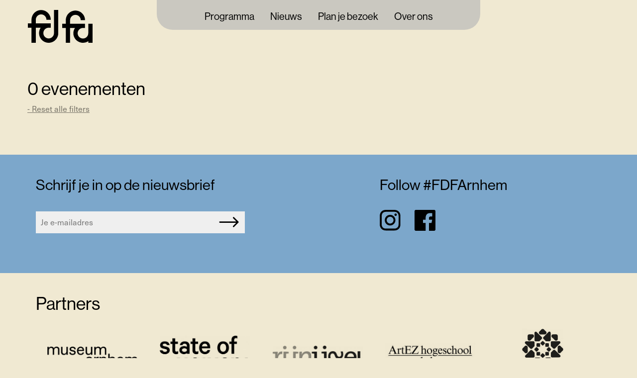

--- FILE ---
content_type: text/html; charset=UTF-8
request_url: https://fdfarnhem.nl/programma/discipline/23/dag/2021-08-20
body_size: 5099
content:
<!DOCTYPE html>
<html lang="nl" dir="ltr" prefix="og: https://ogp.me/ns#">

  <!--
                                                                     __
                                                                    |  \
    _______   _______   _______   _______   _______       _______  _| $$_
   /       \ /       \ /       \ /       \ /       \     /       \|   $$ \
  |  $$$$$$$|  $$$$$$$|  $$$$$$$|  $$$$$$$|  $$$$$$$    |  $$$$$$$ \$$$$$$
   \$$    \  \$$    \  \$$    \  \$$    \  \$$    \      \$$    \   | $$ __
   _\$$$$$$\ _\$$$$$$\ _\$$$$$$\ _\$$$$$$\ _\$$$$$$\ __  _\$$$$$$\  | $$|  \
  |       $$|       $$|       $$|       $$|       $$|  \|       $$   \$$  $$
   \$$$$$$$  \$$$$$$$  \$$$$$$$  \$$$$$$$  \$$$$$$$  \$$ \$$$$$$$     \$$$$

    Multidisciplinairy Design Studio Arnhem The Netherlands

   -->

  <head>
    <meta charset="utf-8" />
<script>var _paq = _paq || [];(function(){var u=(("https:" == document.location.protocol) ? "https://piwik.juliusvaart.com/" : "https://piwik.juliusvaart.com/");_paq.push(["setSiteId", "43"]);_paq.push(["setTrackerUrl", u+"matomo.php"]);_paq.push(["setDoNotTrack", 1]);if (!window.matomo_search_results_active) {_paq.push(["trackPageView"]);}_paq.push(["setIgnoreClasses", ["no-tracking","colorbox"]]);_paq.push(["enableLinkTracking"]);var d=document,g=d.createElement("script"),s=d.getElementsByTagName("script")[0];g.type="text/javascript";g.defer=true;g.async=true;g.src=u+"matomo.js";s.parentNode.insertBefore(g,s);})();</script>
<link rel="canonical" href="https://fdfarnhem.nl/programma/discipline/23/dag/2021-08-20" />
<link rel="image_src" href="https://fdfarnhem.nl/android-chrome-512x512.png" />
<meta name="description" content="FDFA is hét jaarlijks terugkerende stadsfestival waar mode, design, kunst en cultuur met elkaar versmelten." />
<meta name="abstract" content="FDFA is hét jaarlijks terugkerende stadsfestival waar mode, design, kunst en cultuur met elkaar versmelten." />
<meta property="og:image" content="https://fdfarnhem.nl/android-chrome-512x512.png" />
<meta name="Generator" content="Drupal 9 (https://www.drupal.org)" />
<meta name="MobileOptimized" content="width" />
<meta name="HandheldFriendly" content="true" />
<meta name="viewport" content="width=device-width, initial-scale=1.0" />

    <title>Programma | FDFA | Fashion + Design Festival Arnhem</title>
    <link rel="preconnect" href="https://fonts.googleapis.com">
    <link rel="preconnect" href="https://fonts.gstatic.com" crossorigin>
    <link href="https://fonts.googleapis.com/css2?family=Inter:wght@400;700&display=swap" rel="stylesheet">
    <link rel="stylesheet" media="all" href="/sites/default/files/css/css_yJrzf47yQN6dyXQCJMyjH37FpRJtqDt3r_Wu2Fg1_KM.css" />
<link rel="stylesheet" media="all" href="/sites/default/files/css/css_KA11f3xyjVBcIcI_gylnFkhN2CjfhJeppvd8JVocwgY.css" />

    
    <link rel="apple-touch-icon" sizes="180x180" href="/apple-touch-icon.png">
    <link rel="icon" type="image/png" sizes="32x32" href="/favicon-32x32.png">
    <link rel="icon" type="image/png" sizes="16x16" href="/favicon-16x16.png">
    <link rel="manifest" href="/site.webmanifest">
    <link rel="mask-icon" href="/safari-pinned-tab.svg" color="#333333">

    <link rel="stylesheet" href="https://use.typekit.net/vbr1nud.css">

    <meta name="apple-mobile-web-app-title" content="FDFA">
    <meta name="application-name" content="FDFA">
    <meta name="msapplication-TileColor" content="#000000">
    <meta name="theme-color" content="#000000">
  </head>
  <body class="role-anonymous path-programma">
        <a href="#main-content" class="visually-hidden focusable skip-link">
      Overslaan en naar de inhoud gaan
    </a>
    
      <div class="dialog-off-canvas-main-canvas" data-off-canvas-main-canvas>
    
  <div class="layout-container no-festival">

  <header role="banner">
          <div id="header-inner" class="">
    
        <div id="header-content">

            <div class="region region-header">
    <div id="block-fdfa-branding" class="block block-system block-system-branding-block">
  <div class="block-content-inner">
    
        
          <a href="/" title="Home" rel="home">
              <img src="/themes/fdfa/images/fdfa-logo-black.svg" alt="Home" />
          </a>
      
  </div>
</div>

  </div>


          
            <div class="region region-primary-menu">
    <nav role="navigation" aria-labelledby="block-fdfa-main-menu-menu" id="block-fdfa-main-menu" class="block block-menu navigation menu--main">
            
  <h2 class="visually-hidden" id="block-fdfa-main-menu-menu">Main navigation</h2>
  

        
              <ul class="menu">
                    <li class="menu-item">
        <a href="https://www.fdfarnhem.nl/programma">Programma</a>
              </li>
                <li class="menu-item">
        <a href="/nieuws" data-drupal-link-system-path="nieuws">Nieuws</a>
              </li>
                <li class="menu-item">
        <a href="/plan-je-bezoek" data-drupal-link-system-path="node/756">Plan je bezoek</a>
              </li>
                <li class="menu-item menu-item--expanded">
        <a href="/over-fdfa" data-drupal-link-system-path="node/20">Over ons</a>
                                <ul class="menu">
                    <li class="menu-item">
        <a href="/over-fdfa" data-drupal-link-system-path="node/20">Over FDFA</a>
              </li>
                <li class="menu-item">
        <a href="/organisatie" data-drupal-link-system-path="node/60">Organisatie</a>
              </li>
                <li class="menu-item">
        <a href="/pers" data-drupal-link-system-path="node/121">Pers</a>
              </li>
                <li class="menu-item">
        <a href="/contact" data-drupal-link-system-path="node/24">Contact</a>
              </li>
        </ul>
  
              </li>
        </ul>
  


  </nav>

  </div>


          <a id="menu-hamburger" href="#"></a>

        </div>


                                    </div>

  </header>

  

  

    <div class="region region-highlighted">
    <div data-drupal-messages-fallback class="hidden"></div>

  </div>


  

  <main role="main">
    <a id="main-content" tabindex="-1"></a>
    
    
    
    
          <div class="layout-content-top">
        <div class="dropdown-filters">
          <a href="#">Filters</a>
        </div>
          <div class="region region-content-top">
    <div class="facet-inactive hidden block-facet--dropdown block block-facets block-facet-blocklocatie" id="block-locatie">
  <div class="block-content-inner">
    
        
          <div data-drupal-facet-id="locatie" class="facet-empty facet-hidden"><div class="facets-widget-dropdown">
      
  <label id="facet_locatie_label">Facet Locatie</label></div>
</div>

      </div>
</div>
<div class="facet-inactive hidden block-facet--dropdown block block-facets block-facet-blockentreekosten" id="block-entreekosten">
  <div class="block-content-inner">
    
        
          <div data-drupal-facet-id="entreekosten" class="facet-empty facet-hidden"><div class="facets-widget-dropdown">
      
  <label id="facet_entreekosten_label">Facet Entreekosten</label></div>
</div>

      </div>
</div>
<div class="facet-inactive hidden block-facet--dropdown block block-facets block-facet-blocktoegankelijkheid" id="block-toegankelijkheid">
  <div class="block-content-inner">
    
        
          <div data-drupal-facet-id="toegankelijkheid" class="facet-empty facet-hidden"><div class="facets-widget-dropdown">
      
  <label id="facet_toegankelijkheid_label">Facet Toegankelijkheid</label></div>
</div>

      </div>
</div>
<div class="facet-inactive hidden block-facet--dropdown block block-facets block-facet-blockdatum-openingstijden" id="block-dag">
  <div class="block-content-inner">
    
        
          <div data-drupal-facet-id="datum_openingstijden" class="facet-empty facet-hidden"><div class="facets-widget-dropdown">
      
  <label id="facet_datum_openingstijden_label">Facet Dag</label></div>
</div>

      </div>
</div>

  </div>

      </div>    
    
    
          <div class="layout-content">
          <div class="region region-content">
    <div id="block-fdfa-content" class="block block-system block-system-main-block">
  <div class="block-content-inner">
    
        
          <div class="views-element-container"><div class="view view-programma view-id-programma view-display-id-page_1 js-view-dom-id-59c84752ff4a704c335fe99676f1d5b790009de6b91735df6b1f1b94ebc6f560">
  
    
      <div class="view-header">
      <h2>0 evenementen</h2><a href="https://fdfarnhem.nl/programma">- Reset alle filters</a>
    </div>
      
  
          </div>
</div>

      </div>
</div>

  </div>

      </div>    
    
          <div class="layout-content-bottom">
          <div class="region region-content-bottom">
    <div id="block-socialblock" class="block block-block-content block-block-contentb3e3d5c1-c076-4fbd-85a7-e48e62cf3fa5">
  <div class="block-content-inner">
    <div class="column column-1">
      <h3>Schrijf je in op de nieuwsbrief</h3>

      <div class="mailchimp">
        <div id="mc_embed_shell">
          <div id="mc_embed_signup">
            <form action="https://fdfarnhem.us9.list-manage.com/subscribe/post?u=08d446f5d69c5ef4d11d9b099&amp;id=e59842ac15&amp;f_id=007fd3e3f0" method="post" id="mc-embedded-subscribe-form" name="mc-embedded-subscribe-form" class="validate" target="_blank">
              <div class="mc-field-group">
                <input type="email" name="EMAIL" class="required email" id="mce-EMAIL" required="" value="" placeholder="Je e-mailadres"></div>
                <div id="mergeRow-gdpr" class="mergeRow gdpr-mergeRow content__gdprBlock mc-field-group">
                  <div class="content__gdpr">
                    <fieldset style="position: absolute; left: -5000px;" class="mc_fieldset gdprRequired mc-field-group" name="interestgroup_field">
                      <label class="checkbox subfield" for="gdpr2925">
                        <input type="checkbox" id="gdpr_2925" name="gdpr[2925]" class="gdpr" value="Y" checked>
                       <span>E-mail</span>
                      </label>
                    </fieldset>
                   <div id="mce-responses" class="clear foot">
                     <div class="response" id="mce-error-response" style="display: none;"></div>
                     <div class="response" id="mce-success-response" style="display: none;"></div>
                   </div>
                   <div aria-hidden="true" style="position: absolute; left: -5000px;">
                     <input type="text" name="b_08d446f5d69c5ef4d11d9b099_e59842ac15" tabindex="-1" value="">
                   </div>
                   <div class="optionalParent">
                    <div class="clear foot">
                       <input type="submit" name="subscribe" id="mc-embedded-subscribe" class="button" value="Subscribe">
                    </div>
                  </div>
                </div>
              </div>
            </form>
          </div>
          <script type="text/javascript" src="//s3.amazonaws.com/downloads.mailchimp.com/js/mc-validate.js"></script>
          <script type="text/javascript">
            (function ($) {
              window.fnames = new Array();
              window.ftypes = new Array();
              fnames[0] = 'EMAIL';
              ftypes[0] = 'email';
              fnames[1] = 'FNAME';
              ftypes[1] = 'text';
              fnames[2] = 'LNAME';
              ftypes[2] = 'text';
            }(jQuery));
            var $mcj = jQuery.noConflict(true);
          </script>
        </div>
      </div>
      </div>

      <div class="column column-2">
        <h3>Follow #FDFArnhem</h3>
        <div class="social-links">
          <a href="https://www.instagram.com/fdfarnhem/" target="_blank" title="Instagram" class="social-link sm-instagram">
            <img src="https://fdfarnhem.nl/themes/fdfa/images/icons/instagram-white.svg">
          </a>
          <a href="https://www.facebook.com/fdfarnhem/" target="_blank" title="Facebook" class="social-link sm-facebook">
            <img src="https://fdfarnhem.nl/themes/fdfa/images/icons/facebook-white.svg">
          </a>
        </div>
      </div>
    </div>
  </div>
</div>

  </div>

      </div>    
          <div class="layout-sponsors">
          <div class="region region-sponsors">
    <div class="views-element-container block block-views block-views-blocksponsoren-block-1" id="block-views-block-sponsoren-block-1">
  <div class="block-content-inner">
    
        
          <div><div class="view view-sponsoren view-id-sponsoren view-display-id-block_1 js-view-dom-id-ac30da18d205a469760b7f4ac23267eecf2c91d3e03710f62d1a605d81bc2647">
  
    
      
      <div class="view-content">
      <div class="group-wrapper">
      <h3>Partners</h3>
            <div class="views-row">
      <div class="views-field views-field-field-logo"><div class="field-content"><a href="http://www.museumarnhem.nl/" title="Museum Arnhem " target="_blank">  <figure>
  <img src="/sites/default/files/styles/sponsor/public/2020-11/MA_Logo_P0_Black.png?itok=gvuXH93n" width="400" height="82" alt="" loading="lazy" class="image-style-sponsor" />
  </figure>


</a></div></div>
    </div>
          <div class="views-row">
      <div class="views-field views-field-field-logo"><div class="field-content"><a href="https://stateoffashion.org" title="State of Fashion" target="_blank">  <figure>
  <img src="/sites/default/files/styles/sponsor/public/2018-04/MP_State_of_Fashion_FDFA.jpg?itok=5To_NHV1" width="400" height="179" alt="" loading="lazy" class="image-style-sponsor" />
  </figure>


</a></div></div>
    </div>
          <div class="views-row">
      <div class="views-field views-field-field-logo"><div class="field-content"><a href="https://www.rijnijssel.nl/mbo-opleidingen/media-mode-design/?category=1570&amp;niveau&amp;locatie&amp;leerweg" title="Rijn IJssel" target="_blank">  <figure>
  <img src="/sites/default/files/styles/sponsor/public/2018-04/MP_Rijn%20IJssel_FDFA.jpg?itok=noRG-YdI" width="400" height="92" alt="" loading="lazy" class="image-style-sponsor" />
  </figure>


</a></div></div>
    </div>
          <div class="views-row">
      <div class="views-field views-field-field-logo"><div class="field-content"><a href="https://www.artez.nl/" title="ArtEZ hogeschool voor de kunsten" target="_blank">  <figure>
  <img src="/sites/default/files/styles/sponsor/public/2018-04/MP_ArtEZ_FDFA_0.jpg?itok=SNjTpXzt" width="400" height="119" alt="" loading="lazy" class="image-style-sponsor" />
  </figure>


</a></div></div>
    </div>
          <div class="views-row">
      <div class="views-field views-field-field-logo"><div class="field-content"><a href="http://www.rozet.nl/" title="Rozet" target="_blank">  <figure>
  <img src="/sites/default/files/styles/sponsor/public/2019-04/Rozet.jpg?itok=b_6Rm9oq" width="151" height="200" alt="" loading="lazy" class="image-style-sponsor" />
  </figure>


</a></div></div>
    </div>
          <div class="views-row">
      <div class="views-field views-field-field-logo"><div class="field-content"><a href="https://www.ditisarnhem.nl/" title="Made in Arnhem" target="_blank">  <figure>
  <img src="/sites/default/files/styles/sponsor/public/2021-03/Logo_Arnhem_FC.png?itok=Fh-rqu-3" width="156" height="200" alt="" loading="lazy" class="image-style-sponsor" />
  </figure>


</a></div></div>
    </div>
          <div class="views-row">
      <div class="views-field views-field-field-logo"><div class="field-content"><a href="http://www.harten-aas.nl/" title="Harten AA&#039;s" target="_blank">  <figure>
  <img src="/sites/default/files/styles/sponsor/public/2019-04/logo_harten_aas_rgb.png?itok=bPfVEpnH" width="334" height="200" alt="" loading="lazy" class="image-style-sponsor" />
  </figure>


</a></div></div>
    </div>
          <div class="views-row">
      <div class="views-field views-field-field-logo"><div class="field-content"><a href="https://www.linkedin.com/company/mode-partners-025/" title="Mode Partners 025" target="_blank">  <figure>
  <img src="/sites/default/files/styles/sponsor/public/2025-04/Logo_MP025.png?itok=HIU1sxtx" width="210" height="172" alt="" loading="lazy" class="image-style-sponsor" />
  </figure>


</a></div></div>
    </div>
          <div class="views-row">
      <div class="views-field views-field-field-logo"><div class="field-content"><a href="https://o-p-a.nl/nl" title="Ontwerp Platform Arnhem" target="_blank">  <figure>
  <img src="/sites/default/files/styles/sponsor/public/2021-05/logo%20OPA.png?itok=2yJRQ9TV" width="400" height="144" alt="" loading="lazy" class="image-style-sponsor" />
  </figure>


</a></div></div>
    </div>
          <div class="views-row">
      <div class="views-field views-field-field-logo"><div class="field-content"><a href="https://www.modekwartier.nl/" title="Modekwartier Arnhem" target="_blank">  <figure>
  <img src="/sites/default/files/styles/sponsor/public/2021-05/LOGO%20MODEKWARTIER.png?itok=S1zZPg3j" width="400" height="64" alt="" loading="lazy" class="image-style-sponsor" />
  </figure>


</a></div></div>
    </div>
  </div>
<div class="group-wrapper">
      <h3>Subsidiegevers</h3>
            <div class="views-row">
      <div class="views-field views-field-field-logo"><div class="field-content"><a href="https://www.arnhem.nl/" title="Gemeente Arnhem" target="_blank">  <figure>
  <img src="/sites/default/files/styles/sponsor/public/2018-05/S_Gemeente_Arnhem.jpg?itok=HOvCnCzp" width="300" height="200" alt="" loading="lazy" class="image-style-sponsor" />
  </figure>


</a></div></div>
    </div>
          <div class="views-row">
      <div class="views-field views-field-field-logo"><div class="field-content"><a href="https://www.ondernemersfondsarnhem.nl" title="Stichting Ondernemersfonds Arnhem" target="_blank">  <figure>
  <img src="/sites/default/files/styles/sponsor/public/2025-04/OA_Logo_Main_Yellow_CMYK.png?itok=l2fu2FMm" width="400" height="61" alt="" loading="lazy" class="image-style-sponsor" />
  </figure>


</a></div></div>
    </div>
  </div>
<div class="group-wrapper">
      <h3>Media partners</h3>
            <div class="views-row">
      <div class="views-field views-field-field-logo"><div class="field-content"><a href="https://www.harpersbazaar.com/nl/" title="Harper&#039;s Bazaar" target="_blank">  <figure>
  <img src="/sites/default/files/styles/sponsor/public/2025-05/pngwing.com_.png?itok=jonFT1oh" width="400" height="138" alt="" loading="lazy" class="image-style-sponsor" />
  </figure>


</a></div></div>
    </div>
  </div>

    </div>
  
          </div>
</div>

      </div>
</div>

  </div>

      </div>    
  </main>

  
  
</div>

  </div>

    
    <script type="application/json" data-drupal-selector="drupal-settings-json">{"path":{"baseUrl":"\/","scriptPath":null,"pathPrefix":"","currentPath":"programma\/discipline\/23\/dag\/2021-08-20","currentPathIsAdmin":false,"isFront":false,"currentLanguage":"nl"},"pluralDelimiter":"\u0003","suppressDeprecationErrors":true,"matomo":{"disableCookies":false,"trackMailto":true},"data":{"extlink":{"extTarget":true,"extTargetNoOverride":false,"extNofollow":false,"extNoreferrer":false,"extFollowNoOverride":false,"extClass":"0","extLabel":"(link is external)","extImgClass":false,"extSubdomains":true,"extExclude":"","extInclude":"","extCssExclude":"","extCssExplicit":"","extAlert":false,"extAlertText":"This link will take you to an external web site. We are not responsible for their content.","mailtoClass":"0","mailtoLabel":"(link sends email)","extUseFontAwesome":false,"extIconPlacement":"append","extFaLinkClasses":"fa fa-external-link","extFaMailtoClasses":"fa fa-envelope-o","whitelistedDomains":null}},"facets":{"dropdown_widget":{"datum_openingstijden":{"facet-default-option-label":"Datum"},"toegankelijkheid":{"facet-default-option-label":"Toegankelijkheid"},"entreekosten":{"facet-default-option-label":"Entreekosten"},"locatie":{"facet-default-option-label":"Locatie"}}},"user":{"uid":0,"permissionsHash":"0f30cf68055a6f69c36a269fb8628683cf2401fe3a7cf1e50a463c1edabccd5d"}}</script>
<script src="/sites/default/files/js/js_AU36awM9qx5zml5JOUYUtNeDSIqmtJ8zPs3gzCXqSq0.js"></script>

  </body>
</html>


--- FILE ---
content_type: text/css
request_url: https://fdfarnhem.nl/sites/default/files/css/css_KA11f3xyjVBcIcI_gylnFkhN2CjfhJeppvd8JVocwgY.css
body_size: 10106
content:
html{font-family:sans-serif;-ms-text-size-adjust:100%;-webkit-text-size-adjust:100%;}body{margin:0;}article,aside,details,figcaption,figure,footer,header,hgroup,main,menu,nav,section,summary{display:block;}audio,canvas,progress,video{display:inline-block;vertical-align:baseline;}audio:not([controls]){display:none;height:0;}[hidden],template{display:none;}a{background-color:transparent;}a:active,a:hover{outline:0;}abbr[title]{border-bottom:1px dotted;}b,strong{font-weight:bold;}dfn{font-style:italic;}h1{font-size:2em;margin:0.67em 0;}mark{background:#ff0;color:#000;}small{font-size:80%;}sub,sup{font-size:75%;line-height:0;position:relative;vertical-align:baseline;}sup{top:-0.5em;}sub{bottom:-0.25em;}img{border:0;}svg:not(:root){overflow:hidden;}figure{margin:1em 40px;}hr{box-sizing:content-box;height:0;}pre{overflow:auto;}code,kbd,pre,samp{font-family:monospace,monospace;font-size:1em;}button,input,optgroup,select,textarea{color:inherit;font:inherit;margin:0;}button{overflow:visible;}button,select{text-transform:none;}button,html input[type="button"],input[type="reset"],input[type="submit"]{-webkit-appearance:button;cursor:pointer;}button[disabled],html input[disabled]{cursor:default;}button::-moz-focus-inner,input::-moz-focus-inner{border:0;padding:0;}input{line-height:normal;}input[type="checkbox"],input[type="radio"]{box-sizing:border-box;padding:0;}input[type="number"]::-webkit-inner-spin-button,input[type="number"]::-webkit-outer-spin-button{height:auto;}input[type="search"]{-webkit-appearance:textfield;box-sizing:content-box;}input[type="search"]::-webkit-search-cancel-button,input[type="search"]::-webkit-search-decoration{-webkit-appearance:none;}fieldset{border:1px solid #c0c0c0;margin:0 2px;padding:0.35em 0.625em 0.75em;}legend{border:0;padding:0;}textarea{overflow:auto;}optgroup{font-weight:bold;}table{border-collapse:collapse;border-spacing:0;}td,th{padding:0;}
@media (min--moz-device-pixel-ratio:0){summary{display:list-item;}}
.action-links{margin:1em 0;padding:0;list-style:none;}[dir="rtl"] .action-links{margin-right:0;}.action-links li{display:inline-block;margin:0 0.3em;}.action-links li:first-child{margin-left:0;}[dir="rtl"] .action-links li:first-child{margin-right:0;margin-left:0.3em;}.button-action{display:inline-block;padding:0.2em 0.5em 0.3em;text-decoration:none;line-height:160%;}.button-action:before{margin-left:-0.1em;padding-right:0.2em;content:"+";font-weight:900;}[dir="rtl"] .button-action:before{margin-right:-0.1em;margin-left:0;padding-right:0;padding-left:0.2em;}
.breadcrumb{padding-bottom:0.5em;}.breadcrumb ol{margin:0;padding:0;}[dir="rtl"] .breadcrumb ol{margin-right:0;}.breadcrumb li{display:inline;margin:0;padding:0;list-style-type:none;}.breadcrumb li:before{content:" \BB ";}.breadcrumb li:first-child:before{content:none;}
.button,.image-button{margin-right:1em;margin-left:1em;}.button:first-child,.image-button:first-child{margin-right:0;margin-left:0;}
.collapse-processed > summary{padding-right:0.5em;padding-left:0.5em;}.collapse-processed > summary:before{float:left;width:1em;height:1em;content:"";background:url(/core/misc/menu-expanded.png) 0 100% no-repeat;}[dir="rtl"] .collapse-processed > summary:before{float:right;background-position:100% 100%;}.collapse-processed:not([open]) > summary:before{-ms-transform:rotate(-90deg);-webkit-transform:rotate(-90deg);transform:rotate(-90deg);background-position:25% 35%;}[dir="rtl"] .collapse-processed:not([open]) > summary:before{-ms-transform:rotate(90deg);-webkit-transform:rotate(90deg);transform:rotate(90deg);background-position:75% 35%;}
.container-inline label:after,.container-inline .label:after{content:":";}.form-type-radios .container-inline label:after,.form-type-checkboxes .container-inline label:after{content:"";}.form-type-radios .container-inline .form-type-radio,.form-type-checkboxes .container-inline .form-type-checkbox{margin:0 1em;}.container-inline .form-actions,.container-inline.form-actions{margin-top:0;margin-bottom:0;}
details{margin-top:1em;margin-bottom:1em;border:1px solid #ccc;}details > .details-wrapper{padding:0.5em 1.5em;}summary{padding:0.2em 0.5em;cursor:pointer;}
.exposed-filters .filters{float:left;margin-right:1em;}[dir="rtl"] .exposed-filters .filters{float:right;margin-right:0;margin-left:1em;}.exposed-filters .form-item{margin:0 0 0.1em 0;padding:0;}.exposed-filters .form-item label{float:left;width:10em;font-weight:normal;}[dir="rtl"] .exposed-filters .form-item label{float:right;}.exposed-filters .form-select{width:14em;}.exposed-filters .current-filters{margin-bottom:1em;}.exposed-filters .current-filters .placeholder{font-weight:bold;font-style:normal;}.exposed-filters .additional-filters{float:left;margin-right:1em;}[dir="rtl"] .exposed-filters .additional-filters{float:right;margin-right:0;margin-left:1em;}
.field__label{font-weight:bold;}.field--label-inline .field__label,.field--label-inline .field__items{float:left;}.field--label-inline .field__label,.field--label-inline > .field__item,.field--label-inline .field__items{padding-right:0.5em;}[dir="rtl"] .field--label-inline .field__label,[dir="rtl"] .field--label-inline .field__items{padding-right:0;padding-left:0.5em;}.field--label-inline .field__label::after{content:":";}
form .field-multiple-table{margin:0;}form .field-multiple-table .field-multiple-drag{width:30px;padding-right:0;}[dir="rtl"] form .field-multiple-table .field-multiple-drag{padding-left:0;}form .field-multiple-table .field-multiple-drag .tabledrag-handle{padding-right:0.5em;}[dir="rtl"] form .field-multiple-table .field-multiple-drag .tabledrag-handle{padding-right:0;padding-left:0.5em;}form .field-add-more-submit{margin:0.5em 0 0;}.form-item,.form-actions{margin-top:1em;margin-bottom:1em;}tr.odd .form-item,tr.even .form-item{margin-top:0;margin-bottom:0;}.form-composite > .fieldset-wrapper > .description,.form-item .description{font-size:0.85em;}label.option{display:inline;font-weight:normal;}.form-composite > legend,.label{display:inline;margin:0;padding:0;font-size:inherit;font-weight:bold;}.form-checkboxes .form-item,.form-radios .form-item{margin-top:0.4em;margin-bottom:0.4em;}.form-type-radio .description,.form-type-checkbox .description{margin-left:2.4em;}[dir="rtl"] .form-type-radio .description,[dir="rtl"] .form-type-checkbox .description{margin-right:2.4em;margin-left:0;}.marker{color:#e00;}.form-required:after{display:inline-block;width:6px;height:6px;margin:0 0.3em;content:"";vertical-align:super;background-image:url(/core/misc/icons/ee0000/required.svg);background-repeat:no-repeat;background-size:6px 6px;}abbr.tabledrag-changed,abbr.ajax-changed{border-bottom:none;}.form-item input.error,.form-item textarea.error,.form-item select.error{border:2px solid red;}.form-item--error-message:before{display:inline-block;width:14px;height:14px;content:"";vertical-align:sub;background:url(/core/misc/icons/e32700/error.svg) no-repeat;background-size:contain;}
.icon-help{padding:1px 0 1px 20px;background:url(/core/misc/help.png) 0 50% no-repeat;}[dir="rtl"] .icon-help{padding:1px 20px 1px 0;background-position:100% 50%;}.feed-icon{display:block;overflow:hidden;width:16px;height:16px;text-indent:-9999px;background:url(/core/misc/feed.svg) no-repeat;}
.form--inline .form-item{float:left;margin-right:0.5em;}[dir="rtl"] .form--inline .form-item{float:right;margin-right:0;margin-left:0.5em;}[dir="rtl"] .views-filterable-options-controls .form-item{margin-right:2%;}.form--inline .form-item-separator{margin-top:2.3em;margin-right:1em;margin-left:0.5em;}[dir="rtl"] .form--inline .form-item-separator{margin-right:0.5em;margin-left:1em;}.form--inline .form-actions{clear:left;}[dir="rtl"] .form--inline .form-actions{clear:right;}
.item-list .title{font-weight:bold;}.item-list ul{margin:0 0 0.75em 0;padding:0;}.item-list li{margin:0 0 0.25em 1.5em;padding:0;}[dir="rtl"] .item-list li{margin:0 1.5em 0.25em 0;}.item-list--comma-list{display:inline;}.item-list--comma-list .item-list__comma-list,.item-list__comma-list li,[dir="rtl"] .item-list--comma-list .item-list__comma-list,[dir="rtl"] .item-list__comma-list li{margin:0;}
button.link{margin:0;padding:0;cursor:pointer;border:0;background:transparent;font-size:1em;}label button.link{font-weight:bold;}
ul.inline,ul.links.inline{display:inline;padding-left:0;}[dir="rtl"] ul.inline,[dir="rtl"] ul.links.inline{padding-right:0;padding-left:15px;}ul.inline li{display:inline;padding:0 0.5em;list-style-type:none;}ul.links a.is-active{color:#000;}
ul.menu{margin-left:1em;padding:0;list-style:none outside;text-align:left;}[dir="rtl"] ul.menu{margin-right:1em;margin-left:0;text-align:right;}.menu-item--expanded{list-style-type:circle;list-style-image:url(/core/misc/menu-expanded.png);}.menu-item--collapsed{list-style-type:disc;list-style-image:url(/core/misc/menu-collapsed.png);}[dir="rtl"] .menu-item--collapsed{list-style-image:url(/core/misc/menu-collapsed-rtl.png);}.menu-item{margin:0;padding-top:0.2em;}ul.menu a.is-active{color:#000;}
.more-link{display:block;text-align:right;}[dir="rtl"] .more-link{text-align:left;}
.pager__items{clear:both;text-align:center;}.pager__item{display:inline;padding:0.5em;}.pager__item.is-active{font-weight:bold;}
tr.drag{background-color:#fffff0;}tr.drag-previous{background-color:#ffd;}body div.tabledrag-changed-warning{margin-bottom:0.5em;}
tr.selected td{background:#ffc;}td.checkbox,th.checkbox{text-align:center;}[dir="rtl"] td.checkbox,[dir="rtl"] th.checkbox{text-align:center;}
th.is-active img{display:inline;}td.is-active{background-color:#ddd;}
div.tabs{margin:1em 0;}ul.tabs{margin:0 0 0.5em;padding:0;list-style:none;}.tabs > li{display:inline-block;margin-right:0.3em;}[dir="rtl"] .tabs > li{margin-right:0;margin-left:0.3em;}.tabs a{display:block;padding:0.2em 1em;text-decoration:none;}.tabs a.is-active{background-color:#eee;}.tabs a:focus,.tabs a:hover{background-color:#f5f5f5;}
.form-textarea-wrapper textarea{display:block;box-sizing:border-box;width:100%;margin:0;}
.ui-dialog--narrow{max-width:500px;}@media screen and (max-width:600px){.ui-dialog--narrow{min-width:95%;max-width:95%;}}
.messages{padding:15px 20px 15px 35px;word-wrap:break-word;border:1px solid;border-width:1px 1px 1px 0;border-radius:2px;background:no-repeat 10px 17px;overflow-wrap:break-word;}[dir="rtl"] .messages{padding-right:35px;padding-left:20px;text-align:right;border-width:1px 0 1px 1px;background-position:right 10px top 17px;}.messages + .messages{margin-top:1.538em;}.messages__list{margin:0;padding:0;list-style:none;}.messages__item + .messages__item{margin-top:0.769em;}.messages--status{color:#325e1c;border-color:#c9e1bd #c9e1bd #c9e1bd transparent;background-color:#f3faef;background-image:url(/core/misc/icons/73b355/check.svg);box-shadow:-8px 0 0 #77b259;}[dir="rtl"] .messages--status{margin-left:0;border-color:#c9e1bd transparent #c9e1bd #c9e1bd;box-shadow:8px 0 0 #77b259;}.messages--warning{color:#734c00;border-color:#f4daa6 #f4daa6 #f4daa6 transparent;background-color:#fdf8ed;background-image:url(/core/misc/icons/e29700/warning.svg);box-shadow:-8px 0 0 #e09600;}[dir="rtl"] .messages--warning{border-color:#f4daa6 transparent #f4daa6 #f4daa6;box-shadow:8px 0 0 #e09600;}.messages--error{color:#a51b00;border-color:#f9c9bf #f9c9bf #f9c9bf transparent;background-color:#fcf4f2;background-image:url(/core/misc/icons/e32700/error.svg);box-shadow:-8px 0 0 #e62600;}[dir="rtl"] .messages--error{border-color:#f9c9bf transparent #f9c9bf #f9c9bf;box-shadow:8px 0 0 #e62600;}.messages--error p.error{color:#a51b00;}
@font-face{font-family:'NeueHaasDisplay';src:url(/themes/fdfa/fonts/NeueHaasGrotDisp-55Roman.woff) format("woff");font-weight:bold}.tk-neue-haas-unica{font-family:"neue-haas-unica",sans-serif}.tk-courier-new{font-family:"courier-new",sans-serif}html{font-size:16px;line-height:1.5;font-family:"neue-haas-unica",sans-serif}.field--name-field-datum,.daterange{font-family:"courier-new",sans-serif}h1,h2,h3,h4,h5,h6,.field--name-field-quote,.menu a,.home-button a{font-family:"NeueHaasDisplay",sans-serif}a{color:#000}#block-views-block-sponsoren-block-1 .group-wrapper:after,.region-content-bottom .block .block-content-inner:after,#block-ontdekfdfabuttons:after,.entree-button-wrapper a:after,#sidebar .rolstoeltoegankelijk:after,article:after,.home-buttons .home-button .home-button-inner a:after,.region-content-filters .block-views:after,.region-content-filters:after,#block-views-block-programmafilters-themas-block-1:after,.view-fdfavorites .view-content:after,.view-programma .view-content:after,.view-nieuws .view-content:after,.path-hotspots .region-content-top:after,.path-fdfavourites .region-content-top:after,.path-programma .region-content-top:after{content:"";display:table;clear:both}html{box-sizing:border-box}*,*:before,*:after{box-sizing:inherit}body{background-color:#F0E9D2}.region-content-filters,#block-views-block-sponsoren-block-1 .block-content-inner,.region-content-bottom .block-content-inner,.meta-info,.header-info-wrapper,.region-title,.region-content-top,.region-header,.region-subheader,.region-search,.region-content,.region-footer,.header-info,.meta-info-wrapper{max-width:1200px;margin:0 auto}.path-kaart .region-content{max-width:100%;padding:0}.region-content-filters,#block-search-block,.meta-info-wrapper,.meta-info{padding:0}@media (min-width:768px){.region-content-filters,#block-search-block,.meta-info-wrapper,.meta-info{padding:0 1rem}}.home-buttons-wrapper{background-color:#7ca7cb}#block-views-block-sponsoren-block-1 .block-content-inner,.view-zoekpagina,.page-node-type-page article,.page-node-type-nieuws article,.no-festival-content,.no-festival-title{padding:0 2rem}.page-node-type-nieuws .header-info,.page-node-type-page .header-info{margin-left:0}.region-header,.region-title,.header-info-wrapper{padding:0 1rem}.region-content{margin-bottom:1.5rem}@media (min-width:768px) and (max-width:1079px){.region-content{margin-bottom:2rem}}@media (min-width:1080px){.region-content{margin-bottom:5rem}}.path-hotspots .region-content,.path-fdfavourites .region-content,.path-programma .region-content{padding:0}.meta-info{padding-right:0px}@media (min-width:768px){.region-content,.region-search{padding:0 1rem}.meta-info{padding-right:1rem}}img{width:100%;height:auto}.block-menu .menu li{display:inline}.block-menu .menu a{text-decoration:none}.messages{min-height:4rem;max-height:20rem;overflow-y:auto;color:white;border:0;box-shadow:none;padding:1rem 0.5rem 1rem 4rem;background-size:2rem 2rem;background-position:1rem center;border-radius:0;position:relative}.messages .close-message{width:2rem;height:2rem;position:absolute;top:1rem;right:1rem;cursor:pointer;background-image:url(/themes/fdfa/images/close-message-icon.svg);background-size:2rem 2rem;background-position:center center;background-repeat:no-repeat}@media (max-width:767px){.messages{background-size:1.5rem 1.5rem;padding-left:3rem}.messages:after{top:0.5rem;right:0.5rem}}.form-item .messages{font-size:0.9rem}.messages a{color:white;text-decoration:underline}.messages ul{margin:0.5rem 0 0}.messages+.messages{margin-top:0;border-top:1px solid white}.messages--error{background-color:#d72c2c;background-image:url(/themes/fdfa/images/error-icon.svg)}.messages--status{background-color:#00df73;background-image:url(/themes/fdfa/images/status-icon.svg)}.messages--warning{background-color:#f1a622;background-image:url(/themes/fdfa/images/warning-icon.svg)}body.overlay-open{overflow:hidden}body.overlay-open .layout-container{filter:blur(6px);transform:scale(1.05);transition:all 0.2s}body.overlay-open #overlay{display:block}#overlay{display:none;position:fixed;z-index:1000;top:0;right:0;bottom:0;left:0;background:rgba(0,0,0,0.5);overflow-x:hidden;overflow-y:auto}#modemaand-wrapper{margin:5vw;display:flex;padding-bottom:5rem;position:relative}@media (max-width:767px){#modemaand-wrapper{display:block}}#modemaand-wrapper .left,#modemaand-wrapper .right{width:50%;padding:5vw 10vw 9rem 5vw;position:relative}@media (max-width:767px){#modemaand-wrapper .left,#modemaand-wrapper .right{width:100%;padding-bottom:7rem}}#modemaand-wrapper .button-wrapper{position:absolute;bottom:0;left:0;right:0;padding:3rem 5vw}@media (max-width:767px){#modemaand-wrapper .button-wrapper{padding:1.5rem 5vw}}#modemaand-wrapper .close-button{position:absolute;top:-1.5rem;right:-1.5rem;width:3rem;height:auto;cursor:pointer;transition:transform 0.1s}@media (max-width:767px){#modemaand-wrapper .close-button{width:2rem;top:-1rem;right:-1rem}}#modemaand-wrapper .close-button:hover{transform:scale(1.05)}#modemaand-wrapper .title{display:flex;min-height:10vw}#modemaand-wrapper .title h1{width:30%;margin:0}#modemaand-wrapper .title h2{width:70%;margin:0;text-align:right}#modemaand-wrapper .text{width:80%;padding-bottom:5rem}@media (max-width:767px){#modemaand-wrapper .text{padding-bottom:0;width:100%}}#modemaand-wrapper .overlay-button{display:inline-block;padding:1rem 2rem;line-height:1;border-radius:1.5rem;text-decoration:none;cursor:pointer;transition:transform 0.1s}@media (max-width:767px){#modemaand-wrapper .overlay-button{padding:0.75rem 1.5rem;border-radius:1.5rem}}#modemaand-wrapper .overlay-button:hover{transform:scale(1.1)}#modemaand-wrapper .noshow{position:absolute;right:0;bottom:0;padding:0.75rem;line-height:1;color:#999;font-size:0.8rem;cursor:pointer;display:inline-block}#modemaand-wrapper .noshow:hover{color:#232323}.modemaand{background-color:#CFEDF8;color:#2C3D69}.modemaand .button-wrapper{background-color:#2C3D69}.modemaand .overlay-button{background-color:#CFEDF8;color:#2C3D69}.fdfa{background-color:#232323;color:#D9D9D9}@media (max-width:767px){.fdfa{padding-bottom:8rem !important}}.fdfa .button-wrapper{background-color:#D9D9D9}@media (max-width:767px){.fdfa .button-wrapper{padding-bottom:2.5rem !important}}.fdfa .overlay-button{background-color:#232323;color:#D9D9D9}.sssssst{text-align:center;opacity:0.25}.sssssst a{text-decoration:none}.path-kaart header{pointer-events:none}.path-kaart header a{pointer-events:auto}header[role="banner"]{position:relative;z-index:100}@media (max-width:767px){header[role="banner"]{z-index:999}}#header-inner{position:relative;background-position:center;background-size:cover;padding-bottom:1.25rem;background-color:#D9E9F6}#header-inner.lightblue{background-color:#D9E9F6 !important}#header-inner.red{background-color:#B66065 !important;color:white !important}#header-inner.grey{background-color:#F6F5EE !important}#header-inner.darkblue{background-color:#7DA8CB !important;color:white !important}@media (max-width:767px){#header-inner{padding-bottom:0}}.path-kaart #header-inner,.path-programma #header-inner,.path-nieuws #header-inner{background:none !important}@media (max-width:767px){.path-frontpage #header-inner{background:none !important}}#header-inner #header-content{position:relative;z-index:2}#header-inner h2{margin:0}a#menu-hamburger{position:absolute;display:block;z-index:1000;top:1.25rem;right:1.25rem;cursor:pointer;background-image:url(/themes/fdfa/images/icons/hamburger-white.svg);background-repeat:no-repeat;background-position:center center;background-size:contain;width:3rem;height:3rem;display:block;transition:none}@media (min-width:768px){a#menu-hamburger{display:none}}a#menu-hamburger.open{background-image:url(/themes/fdfa/images/icons/close-white.svg);position:fixed;background-size:contain}#block-fdfa-main-menu{display:block;position:fixed;z-index:100;top:0;left:0;width:100%;height:100vh;padding:0;background:rgba(125,168,203,0.5);backdrop-filter:blur(25px);transition:all 0.2s ease-in-out}@media (max-width:767px){#block-fdfa-main-menu{transform:translateX(100%)}}@media (min-width:768px) and (max-width:1079px){#block-fdfa-main-menu{min-width:560px}}@media (min-width:1080px){#block-fdfa-main-menu{min-width:650px}}@media (min-width:768px){#block-fdfa-main-menu{display:block;position:absolute;top:0;background:#cac8c0;height:auto;backdrop-filter:none;width:auto;padding:0.5rem 0;border-radius:0 0 2rem 2rem;transform:translateX(-50%);left:50%}}#block-fdfa-main-menu.open{transform:translateX(0%)}@media (min-width:768px){#block-fdfa-main-menu>ul.menu{display:flex;justify-content:center}}#block-fdfa-main-menu ul{text-align:left;padding:4rem 0 0;margin:0;width:100%}@media (min-width:768px){#block-fdfa-main-menu ul{text-align:center;padding:0}}#block-fdfa-main-menu ul li{display:block;margin:0;padding:0;margin:0 2rem}@media (min-width:768px){#block-fdfa-main-menu ul li{margin:0;display:inline-block}}#block-fdfa-main-menu ul li a{font-size:1.4rem;display:block;text-rendering:optimizeLegibility;-webkit-font-smoothing:antialiased;-moz-font-smoothing:grayscale;-moz-osx-font-smoothing:grayscale;font-smoothing:antialiased}@media (min-width:768px){#block-fdfa-main-menu ul li a{line-height:1;font-size:1.25rem}}#block-fdfa-main-menu ul li a:hover{text-decoration:underline}@media (min-width:768px){#block-fdfa-main-menu ul li a{padding:1rem 1rem 0.5rem}#block-fdfa-main-menu ul li a.is-active{transform:translateY(0.5rem)}}@media (min-width:768px) and (max-width:1079px){#block-fdfa-main-menu ul li a{font-size:1.25rem;padding:1rem 0.5rem 0.5rem}}#block-fdfa-main-menu ul ul{text-align:left;padding:0}@media (min-width:768px){#block-fdfa-main-menu ul ul{width:200px;background:white}#block-fdfa-main-menu ul ul:after{content:"";width:2px;height:100%;position:absolute;top:0;left:1.5rem;bottom:0;background-color:#af4146}}#block-fdfa-main-menu ul ul li{display:block;width:inherit;margin:0;padding:0}#block-fdfa-main-menu ul ul li a{font-size:1.2rem}@media (min-width:768px){#block-fdfa-main-menu ul ul li a{margin:1rem 0 -0.5rem;line-height:1;padding:0}}#block-fdfa-main-menu>ul>li:last-child{position:relative}#block-fdfa-main-menu>ul>li:last-child>ul{padding:0;margin-left:1rem;width:100%}@media (min-width:768px){#block-fdfa-main-menu>ul>li:last-child>ul{position:absolute;z-index:1000;left:0;width:170px;display:none;margin-left:-0.4rem;padding:0 0 1.5rem}}@media (min-width:768px){#block-fdfa-main-menu>ul>li:last-child>ul a{display:block;line-height:1;padding:1rem 0;margin:0 0 -1.2rem 1.8rem;position:relative;z-index:10}#block-fdfa-main-menu>ul>li:last-child>ul a.is-active{transform:none}}@media (min-width:768px){#block-fdfa-main-menu>ul>li:last-child>ul li{margin:0;padding:0}#block-fdfa-main-menu>ul>li:last-child>ul li:after{content:"";height:1.5px;width:100%;position:absolute;left:0;right:0;background-color:#6B82D8}}#block-fdfa-main-menu>ul>li:last-child:hover>ul{display:block}#block-fdfa-branding{position:relative;z-index:99;display:inline-block;padding:1.25rem 0 0}@media (max-width:767px){#block-fdfa-branding{left:50%;transform:translateX(-50%)}}#block-fdfa-branding img{max-width:80px}@media (min-width:768px){#block-fdfa-branding img{max-width:140px}}.path-hotspots .region-content-top,.path-fdfavourites .region-content-top,.path-programma .region-content-top{background:#7ca7cb}@media (min-width:768px){.path-hotspots .region-content-top,.path-fdfavourites .region-content-top,.path-programma .region-content-top{background:transparent;padding:5px 10px 0}}.dropdown-filters{background:#7ca7cb;text-align:center;position:relative;margin-top:1rem}@media (min-width:768px){.dropdown-filters{display:none}}.dropdown-filters a{color:white;line-height:2;display:block;text-decoration:none;background:black;text-rendering:optimizeLegibility;-webkit-font-smoothing:antialiased;-moz-font-smoothing:grayscale;-moz-osx-font-smoothing:grayscale;font-smoothing:antialiased}.dropdown-filters a.open{background:#7ca7cb}@media (max-width:767px){.region-content-top{height:0;overflow-x:hidden}.region-content-top.open{height:auto}}.block-facet--dropdown{margin:10px;border:2px solid white}@media (min-width:768px){.block-facet--dropdown{float:left;width:33.33%;padding:10px 5px 0px 5px;margin:0;border:0}}@media (min-width:1080px){.block-facet--dropdown{width:20%}}.block-facet--dropdown select{border:0;border-radius:0;-webkit-border-radius:0;-webkit-appearance:none;-moz-appearance:none;appearance:none;color:white;padding:5px 10px;width:100%;background-image:url(/themes/fdfa/images/icons/dropdown-arrow-white.svg);background-color:#B66065;background-repeat:no-repeat;background-position:center center;background-size:1.5rem;cursor:pointer;text-rendering:optimizeLegibility;-webkit-font-smoothing:antialiased;-moz-font-smoothing:grayscale;-moz-osx-font-smoothing:grayscale;font-smoothing:antialiased}@media (min-width:1080px){.block-facet--dropdown select{background-position:95% center}}.block-facet--dropdown select::-ms-expand{display:none}.view-fdfavorites .view-header,.view-programma .view-header,.view-nieuws .view-header{padding:0 15px;margin:2.25rem 0;text-align:center}@media (min-width:768px){.view-fdfavorites .view-header,.view-programma .view-header,.view-nieuws .view-header{text-align:left}}.view-fdfavorites .view-header h2,.view-programma .view-header h2,.view-nieuws .view-header h2{font-size:1.5rem;margin:0}@media (min-width:768px){.view-fdfavorites .view-header h2,.view-programma .view-header h2,.view-nieuws .view-header h2{font-size:2.25rem}}.view-fdfavorites .view-header a,.view-programma .view-header a,.view-nieuws .view-header a{opacity:0.5}.path-kaart .layout-content-bottom,.path-kaart .layout-sponsors,.path-kaart .sssssst{display:none}.path-kaart .region-content{margin-bottom:0}.path-kaart #block-map-filter{position:absolute;z-index:1;left:0;bottom:0;width:100%}@media (min-width:768px){.path-kaart #block-map-filter{left:1.5rem;bottom:2.5rem;width:210px}}.path-kaart #block-map-filter .form-item{margin:0;float:none}.path-kaart #block-map-filter #edit-actions{margin:0;display:none}.path-kaart #block-map-filter select{border:0;border-radius:0;-webkit-border-radius:0;-webkit-appearance:none;-moz-appearance:none;appearance:none;color:white;padding:5px 10px;width:100%;background-image:url(/themes/fdfa/images/icons/dropdown-arrow-white.svg);background-color:black;background-repeat:no-repeat;background-position:98% center;cursor:pointer;text-rendering:optimizeLegibility;-webkit-font-smoothing:antialiased;-moz-font-smoothing:grayscale;-moz-osx-font-smoothing:grayscale;font-smoothing:antialiased}@media (min-width:1080px){.path-kaart #block-map-filter select{background-position:95% center}}.path-kaart #block-map-filter select::-ms-expand{display:none}.view-kaart-v3 .gm-style-iw{font-family:'Ostia'}.view-kaart-v3 .gm-style-iw .location-content{max-height:9.1rem;max-width:300px;overflow-x:hidden;overflow-y:auto}.view-kaart-v3 .gm-style-iw .item-list li{margin:0 0 0.3rem 1rem}.view-kaart-v3 .gm-style-iw .field-content a{text-decoration:none}.view-kaart-v3 .gm-style-iw h3{line-height:1}.view-kaart-v3 .gm-style-iw .views-field-field-locatienaam-1 a{padding:0.25rem 0.5rem;display:inline-block;margin-top:0.5rem}.view-kaart-v3 .gm-style-iw .views-field-field-locatienaam-1 .locatie a{background:#FFF45F}.view-kaart-v3 .gm-style-iw .views-field-field-locatienaam-1 .fdfavourite a,.view-kaart-v3 .gm-style-iw .views-field-field-locatienaam-1 .hotspot a,.view-kaart-v3 .gm-style-iw .views-field-field-locatienaam-1 .favorites a{background:#FFF45F}.view-kaart-v3 h2.location-title,.view-kaart-v3 h3{margin:0.25rem 0.25rem 0.25rem 0.1rem;font-size:1.1rem}.view-kaart-v3 .geolocation-map-container{position:absolute !important;top:0;right:0;bottom:34px;left:0;height:auto !important;width:100%}@media (min-width:768px){.view-kaart-v3 .geolocation-map-container{bottom:0}}.view-kaart-v3 .geolocation-map-locations{color:rgba(255,255,255,0)}#block-views-block-programmafilters-themas-block-1{margin:1rem 0.25rem 1rem}#block-views-block-programmafilters-themas-block-1 h2{text-align:center;font-size:2rem;margin:0 0 1rem}@media (min-width:768px){#block-views-block-programmafilters-themas-block-1 h2{font-size:3rem;margin:1rem 0}}#block-views-block-programmafilters-themas-block-1 .views-row{padding:0.25rem;width:50%;float:left}@media (min-width:1080px){#block-views-block-programmafilters-themas-block-1 .views-row{width:33.33%;padding:15px}}#block-views-block-programmafilters-themas-block-1 .views-row a{position:relative;display:block;height:160px;color:black;text-decoration:none;text-rendering:optimizeLegibility;-webkit-font-smoothing:antialiased;-moz-font-smoothing:grayscale;-moz-osx-font-smoothing:grayscale;font-smoothing:antialiased}@media (min-width:768px){#block-views-block-programmafilters-themas-block-1 .views-row a{height:300px;font-size:1.25rem}}#block-views-block-programmafilters-themas-block-1 .views-row a:hover img{transform:translate(-50%,-50%) rotate(14deg)}#block-views-block-programmafilters-themas-block-1 .views-row a figure{margin:0;padding:0}#block-views-block-programmafilters-themas-block-1 .views-row a img{max-width:120px;max-height:60px;position:absolute;top:50%;left:50%;transform:translate(-50%,-50%);transition:transform 0.2s ease}@media (min-width:768px){#block-views-block-programmafilters-themas-block-1 .views-row a img{max-width:280px;max-height:145px}}#block-views-block-programmafilters-themas-block-1 .views-row a:hover img{transform:translate(-50%,-50%) rotate(14deg)}.region-content-filters{margin-bottom:2rem}@media (min-width:768px){.region-content-filters .block-views{width:50%;float:left}}@media (min-width:1080px){.region-content-filters .block-views{width:33.33%}}.region-content-filters .block-views .block-content-inner{padding:0.5rem}@media (min-width:768px){.region-content-filters .block-views .block-content-inner{padding:15px}}.region-content-filters .block-views h2{font-size:1.5rem}.region-content-filters .block-views .views-row{float:left;width:50%}.region-content-filters .block-views a{display:block;text-align:center;color:black;text-decoration:none;margin-bottom:0.5rem;padding:0.5rem;line-height:1.25;text-rendering:optimizeLegibility;-webkit-font-smoothing:antialiased;-moz-font-smoothing:grayscale;-moz-osx-font-smoothing:grayscale;font-smoothing:antialiased}#block-views-block-programmafilters-locaties-block-1 .views-row a{background-color:#FFF45F;transition:background-color 0.2s ease}#block-views-block-programmafilters-locaties-block-1 .views-row a:hover{background-color:#fffbc5}#block-views-block-programmafilters-locaties-block-1 .views-row:nth-child(odd) a{margin-right:0.25rem}#block-views-block-programmafilters-locaties-block-1 .views-row:nth-child(even) a{margin-left:0.25rem}#block-views-block-programmafilters-soorten-block-1 .views-row a{background-color:#FFF45F;transition:background-color 0.2s ease}#block-views-block-programmafilters-soorten-block-1 .views-row a:hover{background-color:#fffbc5}#block-views-block-programmafilters-soorten-block-1 .views-row:nth-child(even) a{margin-left:0.25rem}#block-views-block-programmafilters-soorten-block-1 .views-row:nth-child(odd) a{margin-right:0.25rem}#block-views-block-programmafilters-disciplines-block-1 .views-row a{background-color:#FFF45F;transition:background-color 0.2s ease}#block-views-block-programmafilters-disciplines-block-1 .views-row a:hover{background-color:#fffbc5}#block-views-block-programmafilters-disciplines-block-1 .views-row:nth-child(even) a{margin-left:0.25rem}#block-views-block-programmafilters-disciplines-block-1 .views-row:nth-child(odd) a{margin-right:0.25rem}.item-wrapper{position:relative}@media (min-width:768px){.item-wrapper{width:50%;float:left}}@media (min-width:1080px){.item-wrapper{width:33.33%}}.item-wrapper .item{margin:0.5rem;position:relative}@media (min-width:768px){.item-wrapper .item{margin:15px}}.item-wrapper .icon-tray{position:absolute;top:0px;right:0px;z-index:3;text-align:center}.item-wrapper .icon-tray div{float:right}.item-wrapper .tickets-link a{background-color:#FFF45F;display:block;width:40px;height:40px;padding:5px}.item-wrapper .tickets-link a:hover{animation-name:ticketsButtonColor;animation-duration:1s;animation-iteration-count:infinite}.item-wrapper .tickets-link a:hover img{transform:rotate(14deg)}.item-wrapper .tickets-link a img{transition:transform 0.2s ease}.item-wrapper .rolstoeltoegankelijk{background-color:#FFF45F;display:block;width:40px;height:40px;padding:5px}.item-wrapper .rolstoeltoegankelijk img{height:100%;width:auto}.item-wrapper a{text-decoration:none}.item-wrapper a:hover .arrow-icon{right:5px}.item-wrapper a:hover .item-inner:before{opacity:0.65}.item-wrapper .item-inner{background:transparent none no-repeat center;background-size:cover;height:10rem;position:relative;color:white;padding:10px;text-rendering:optimizeLegibility;-webkit-font-smoothing:antialiased;-moz-font-smoothing:grayscale;-moz-osx-font-smoothing:grayscale;font-smoothing:antialiased}@media (min-width:768px){.item-wrapper .item-inner{height:18rem}}.item-wrapper .item-inner:before{content:"";position:absolute;top:0;right:0;bottom:0;left:0;display:block;z-index:0;transition:opacity 0.2s ease;background:-moz-linear-gradient(top,rgba(0,0,0,0.4) 0%,rgba(0,0,0,0) 50%,rgba(0,0,0,0.4) 100%);background:-webkit-linear-gradient(top,rgba(0,0,0,0.4) 0%,rgba(0,0,0,0) 50%,rgba(0,0,0,0.4) 100%);background:linear-gradient(to bottom,rgba(0,0,0,0.4) 0%,rgba(0,0,0,0) 50%,rgba(0,0,0,0.4) 100%);filter:progid:DXImageTransform.Microsoft.gradient(startColorstr='#99000000',endColorstr='#99000000',GradientType=0);transform:translate3d(0,0,0)}.item-wrapper .item-inner>div{position:relative;z-index:2}.item-wrapper .item-inner .online-event{background:black;display:inline-block;padding:0.2rem 0.33rem 0;margin-bottom:0.25rem;text-transform:uppercase}.item-wrapper .item-inner .organisatie{font-size:0.9rem}.item-wrapper .item-inner .info{position:absolute;bottom:10px}.item-wrapper .item-inner .info .datum{font-size:0.9rem}@media (min-width:768px){.item-wrapper .item-inner .info .datum{font-size:1rem}}.item-wrapper .item-inner .info .titel{font-size:1.25rem;line-height:1.25;font-weight:normal}@media (min-width:768px){.item-wrapper .item-inner .info .titel{font-size:1.5rem}}.item-wrapper .item-type{padding:10px;color:black;position:relative;background:#7ca7cb}.item-wrapper .item-type .arrow-icon{position:absolute;top:55%;right:1rem;transform:translateY(-50%);transition:right 0.2s ease}.item-wrapper .item-type .arrow-icon img{height:20px;width:auto}.item-wrapper.fdfavorite .item-type{background-color:#B66065}.header-info{z-index:2}@media (max-width:767px){.header-info{text-align:center}}@media (min-width:768px){.header-info{margin-left:15%;margin-right:15%}}.header-info .field--name-field-datum-openingstijden,.header-info .daterange{font-size:1rem;padding-bottom:2rem;margin-top:-2rem}@media (min-width:768px){.header-info .field--name-field-datum-openingstijden,.header-info .daterange{font-size:1.25rem;padding-bottom:3rem}}.header-info h1{font-size:1.5rem;line-height:1.25;padding:3rem 0 2.5rem;margin:0}@media (min-width:768px){.header-info h1{font-size:3.5rem;line-height:1.25}}.page-node-type-voorpagina .header-info{position:relative;margin:3rem 0 0;padding-bottom:1rem}@media (max-width:767px){.page-node-type-voorpagina .header-info{margin-top:2.25rem}}.page-node-type-voorpagina .header-info h1{font-style:normal;text-align:center;display:none;line-height:1;padding:0}@media (min-width:768px){.page-node-type-voorpagina .header-info h1{display:block;font-size:4rem}}@media (min-width:768px){.page-node-type-voorpagina .header-info h2{text-align:center;margin:1.25rem 0 !important}}.meta-info-wrapper{position:relative;z-index:100}@media (min-width:768px){.meta-info-wrapper{margin-top:-0.5rem}}.meta-info-wrapper .meta-info-color{background:#7DA8CB;position:relative;padding:0.5rem 1rem;border-radius:0}@media (min-width:768px){.meta-info-wrapper .meta-info-color{padding:1.5rem 0;border-radius:1rem}}@media (min-width:768px){.meta-info-wrapper{min-height:3.75rem}}.meta-info-wrapper .termen{font-size:85%}@media (max-width:767px){.meta-info-wrapper .termen{text-align:center}}.meta-info-wrapper .entree-wrapper{text-align:center;border-radius:1rem}@media (max-width:767px){.meta-info-wrapper .entree-wrapper{margin:0.5rem 0}}@media (min-width:768px){.meta-info-wrapper .entree-wrapper{width:calc(30% * 0.85);font-size:1.25rem;text-align:left;display:block;position:absolute;top:0;right:0;bottom:0;z-index:10;background-color:#F6F5EE;text-align:center}}@media (min-width:768px){.meta-info-wrapper .entree-wrapper .entree-inner{top:50%;transform:translateY(-50%);position:relative}}.page-node-type-fdfavorite .meta-info-wrapper{background-color:#7DA8CB;border-radius:1rem}.page-node-type-statische-pagina #block-fdfa-page-title h1{font-size:2rem;text-align:center;margin-bottom:0}@media (min-width:768px){.page-node-type-statische-pagina #block-fdfa-page-title h1{font-size:3rem}}.page-node-type-statische-pagina #block-search-block{margin:2rem 0.5rem}@media (min-width:768px){.page-node-type-statische-pagina #block-search-block{margin:2rem 0}}.page-node-type-statische-pagina article{padding:0 !important}.no-festival-title{line-height:1.25}@media (min-width:1080px){.no-festival-title{width:70%;font-size:3.5rem;float:left;margin-top:15px}}@media (min-width:768px) and (max-width:1079px){.no-festival-title{width:60%;float:left;font-size:2.5rem}}.page-node-type-programmaonderdeel article,.page-node-type-fdfavorite article{margin:3rem 0 4rem}@media (min-width:768px){.page-node-type-programmaonderdeel article,.page-node-type-fdfavorite article{margin:4rem auto 6rem 15%}}.page-node-type-nieuws article,.page-node-type-page article,.page-node-type-voorpagina article{margin:3rem 0 4rem}@media (min-width:768px){.page-node-type-nieuws article,.page-node-type-page article,.page-node-type-voorpagina article{margin:4rem auto 6rem auto}}.home-buttons{padding:2rem;width:100%}@media (min-width:768px){.home-buttons{padding:5rem 0;display:flex;flex-direction:row;flex-wrap:nowrap;justify-content:center;column-gap:4vw}}.home-buttons .home-button{text-align:center;width:100%}@media (max-width:767px){.home-buttons .home-button{margin-bottom:1rem}.home-buttons .home-button:last-child{margin-bottom:0}}@media (min-width:768px){.home-buttons .home-button{width:15vw;min-width:10rem}}.home-buttons .home-button .home-button-inner{position:relative}.home-buttons .home-button .home-button-inner a{position:relative;display:block;color:black;text-decoration:none;font-size:1.5rem;line-height:1.25;padding-left:1rem;height:3em;text-rendering:optimizeLegibility;-webkit-font-smoothing:antialiased;-moz-font-smoothing:grayscale;-moz-osx-font-smoothing:grayscale;font-smoothing:antialiased}@media (min-width:768px){.home-buttons .home-button .home-button-inner a{height:12vw;min-height:8rem;padding-left:0}}.home-buttons .home-button .home-button-inner a:after{content:"";width:3vw;height:3vw;max-width:44px;max-height:44px;border-radius:1.5vw;background-color:transparent;position:absolute;top:0;left:50%;transform:translate(-50%,-65%);pointer-events:none}.home-buttons .home-button .home-button-inner a:hover:after{background-color:#af4146;transition:background-color 0.1s}.home-buttons .home-button .button-label{position:absolute;top:50%;left:0;transform:translateY(-50%);width:100%;margin:0;font-size:1.5rem}@media (min-width:768px){.home-buttons .home-button .button-label{font-size:2.8vw;line-height:1.1}}.home-buttons .home-button .home-button-inner a{border-radius:1rem;background:#F6F5EE;box-shadow:0px 0.3rem 0.3rem 0px rgba(0,0,0,0.1)}#block-search-block input.form-autocomplete{background-image:none}#block-search-block .form--inline{position:relative}#block-search-block .form-item-vind{float:none;margin:0}#block-search-block .form-item-vind input{width:100%;box-sizing:border-box;display:block;border:2px solid white;line-height:2.5rem;padding:0 3rem 0 1rem;border-radius:0;background:white}@media (min-width:768px){#block-search-block .form-item-vind input{line-height:3.25rem;border-width:3px;font-size:1.5rem;padding:0 5rem 0 1rem}}#block-search-block .form-item-vind input::placeholder{opacity:0.5;color:black}#block-search-block .form-actions{margin:0}#block-search-block input[type=submit]{position:absolute;z-index:2;top:0.3rem;right:0.25rem;background-image:url(/themes/fdfa/images/button-icons-2023/arrow-right.png);background-position:center;background-repeat:no-repeat;background-color:transparent;background-size:contain;overflow:hidden;border:none;width:3rem;height:2.5rem;line-height:1000;transition:right 0.2s;padding:0;border-radius:0}@media (min-width:768px){#block-search-block input[type=submit]{right:1rem;top:0.25rem;height:3rem;width:3rem}}#block-search-block input[type=submit]:hover{right:0.5rem}.page-node-type-page .meta-info-wrapper,.page-node-type-nieuws .meta-info-wrapper{background-color:#7DA8CB;height:2.5rem;color:white;border-radius:1rem}.page-node-type-page .field--name-field-sectie,.page-node-type-page .field--name-field-nieuws-datum,.page-node-type-nieuws .field--name-field-sectie,.page-node-type-nieuws .field--name-field-nieuws-datum{max-width:720px;margin:0 auto}.page-node-type-page .field--name-field-nieuws-datum,.page-node-type-nieuws .field--name-field-nieuws-datum{opacity:0.5;margin-bottom:1.5rem}.page-node-type-voorpagina .field--name-field-sectie{max-width:920px;margin:0 auto}.header-info-wrapper{text-rendering:optimizeLegibility;-webkit-font-smoothing:antialiased;-moz-font-smoothing:grayscale;-moz-osx-font-smoothing:grayscale;font-smoothing:antialiased}.path-node article{padding-top:1rem}@media (min-width:768px){.path-node article{padding-top:2rem}}#main-content-wrapper{padding:0 15px}@media (min-width:768px){#main-content-wrapper{width:70%;float:left;padding:0}}@media (min-width:768px){#main-content-wrapper #main-content-inner{padding-right:6rem}}#main-content-wrapper #main-content-inner .organisator{color:black;opacity:0.5;font-size:0.85rem;margin-bottom:1.5rem}#main-content-wrapper #main-content-inner .organisator div{display:inline}#main-content-wrapper #main-content-inner .datums{padding:1rem;margin-bottom:2rem;background:#F6F5EE;border-radius:1rem}#main-content-wrapper #main-content-inner .datums h2{margin:0;font-size:1.25rem}@media (min-width:768px){#main-content-wrapper #main-content-inner .datums{padding:2rem}}#main-content-wrapper #main-content-inner .datums .field--name-field-datum-openingstijden{margin-top:1rem;font-size:0.8rem;columns:150px 2}@media (min-width:768px){#main-content-wrapper #main-content-inner .datums .field--name-field-datum-openingstijden{columns:150px 3;font-size:0.9rem}}#sidebar{margin:0 15px}@media (min-width:768px){#sidebar{width:30%;float:right;margin:0}}#sidebar .rolstoeltoegankelijk{hyphens:auto;background:#F6F5EE;border-radius:1rem;margin-bottom:2rem;padding:10px;position:relative}@media (min-width:768px){#sidebar .rolstoeltoegankelijk{text-align:right;width:100%;font-size:1.25rem;line-height:1;text-align:left;padding:10px 10px 10px 20px}}#sidebar .rolstoeltoegankelijk span{display:inline-block;padding:10px 2.5rem 5px 0.5rem}@media (min-width:768px){#sidebar .rolstoeltoegankelijk span{padding:10px 2.5rem 10px 0.5rem;display:inline-block;padding-top:9px}}#sidebar .rolstoeltoegankelijk img{position:absolute;height:2.25rem;width:auto;transition:transform 0.2s ease;top:50%;right:0.5rem;transform:translateY(-50%)}@media (min-width:768px){#sidebar .rolstoeltoegankelijk img{height:2.5rem}}#sidebar p.address{margin-top:0}#sidebar .field--name-field-locatienaam,#sidebar .field__label{font-size:1.25rem}#sidebar .organisatie-wrapper .field--name-field-organisatie-naam{margin-top:1em}#sidebar .openingstijden-wrapper .field__label{margin-bottom:1em}#sidebar .openingstijden-wrapper .office-hours__item-comments{display:block;opacity:0.5}#sidebar .openingstijden-wrapper,#sidebar .locatie-wrapper .field--name-field-adres,#sidebar .organisatie-wrapper,#sidebar .field--type-text-long,#sidebar .online-event-page{padding:2rem 1.5rem;margin-bottom:2rem;background:#F6F5EE;border-radius:1rem}#sidebar .adres-wrapper-favourite,#sidebar .field--name-field-locatie{margin-bottom:2rem;padding:1.5rem;background:#F6F5EE;border-radius:1rem}#sidebar .adres-wrapper-inner{padding:2rem 0 1rem}#sidebar .adres-wrapper-favourite .adres-wrapper-inner{padding-top:0}#sidebar .online-event-page,#sidebar .openingstijden-wrapper,#sidebar .organisatie-wrapper{font-size:1.25rem;background:#7DA8CB;border-radius:1rem}#sidebar a.button{display:block;font-size:1.25rem;margin:0;padding:1.25rem;background-repeat:no-repeat;transition:all 0.2s ease;text-decoration:none}#sidebar a.button.route{background-color:#FFF45F;background-image:url(/themes/fdfa/images/icons/arrow-right-black.svg);background-position:center right;background-size:contain;padding:0.25rem 1.25rem}#sidebar a.button.route:hover{background-color:rgba(255,244,95,0.5);background-position:97% center}#sidebar a.button.downloads{background-color:#FFF45F;background-image:url(/themes/fdfa/images/icons/arrow-right-black.svg);background-position:95% 40%}#sidebar a.button.downloads:hover{background-color:rgba(255,244,95,0.8);background-position:95% 60%}#sidebar a.secondary{text-align:right;display:block;text-decoration:none;margin-top:1rem;opacity:0.5}.entree-button-wrapper{margin:2rem 0}.entree-button-wrapper a{display:block;background-color:#FFF45F;color:black;text-decoration:none;font-size:1.25rem;padding:10px 2.5rem 10px 20px;max-width:100%;position:relative}@media (min-width:768px){.entree-button-wrapper a{display:inline-block}}.entree-button-wrapper a:hover{animation-name:ticketsButtonColor;animation-duration:1s;animation-iteration-count:infinite}.entree-button-wrapper a:hover img{transform:rotate(8deg) translateY(-50%)}.entree-button-wrapper a .link-tekst{display:inline-block;padding-top:7px;margin-right:2rem}.entree-button-wrapper a img{height:43px;width:auto;transition:transform 0.2s ease;position:absolute;transform:translateY(-50%);top:50%;right:0.5rem}.view-pers-contextual,#block-pers-algemeen,#block-pers-overzicht{max-width:920px}@media (min-width:768px){.view-pers-contextual,#block-pers-algemeen,#block-pers-overzicht{margin:2rem auto}}.view-pers-contextual h2,#block-pers-algemeen h2,#block-pers-overzicht h2{text-align:center;max-width:90%;margin-left:auto;margin-right:auto}.view-pers-contextual caption,#block-pers-algemeen caption,#block-pers-overzicht caption{text-align:left;margin:0 0.5rem 0;font-size:1.25rem}@media (min-width:768px){.view-pers-contextual caption,#block-pers-algemeen caption,#block-pers-overzicht caption{font-size:1.5rem}}.view-pers-contextual table,#block-pers-algemeen table,#block-pers-overzicht table{width:100%;box-sizing:border-box;text-align:left;margin:1.5rem auto 3rem}@media (min-width:768px){.view-pers-contextual table,#block-pers-algemeen table,#block-pers-overzicht table{margin:0 auto 4.5rem}}.view-pers-contextual table td,.view-pers-contextual table th,#block-pers-algemeen table td,#block-pers-algemeen table th,#block-pers-overzicht table td,#block-pers-overzicht table th{padding:0.5rem 0.5rem}@media (min-width:768px){.view-pers-contextual table td,.view-pers-contextual table th,#block-pers-algemeen table td,#block-pers-algemeen table th,#block-pers-overzicht table td,#block-pers-overzicht table th{padding:1rem 0.5rem}}@media (max-width:767px){.view-pers-contextual table thead,#block-pers-algemeen table thead,#block-pers-overzicht table thead{display:none}}@media (min-width:768px){.view-pers-contextual table th,#block-pers-algemeen table th,#block-pers-overzicht table th{font-size:1.25rem}}.view-pers-contextual table tbody tr,#block-pers-algemeen table tbody tr,#block-pers-overzicht table tbody tr{border-top:1px solid black}.view-pers-contextual table tbody tr:last-child,#block-pers-algemeen table tbody tr:last-child,#block-pers-overzicht table tbody tr:last-child{border-bottom:1px solid black}.view-pers-contextual table .views-field-filesize,#block-pers-algemeen table .views-field-filesize,#block-pers-overzicht table .views-field-filesize{width:20%}@media (max-width:767px){.view-pers-contextual table .views-field-filesize,#block-pers-algemeen table .views-field-filesize,#block-pers-overzicht table .views-field-filesize{display:none}}.paragraph--type--quote{font-size:1.5rem;margin:0 0 2rem 0}@media (min-width:768px){.paragraph--type--quote{font-size:2rem}}.paragraph--type--tekst{margin:0 0 1.5rem 0}.paragraph--type--tekst p{margin:0 0 1.5rem}@media (min-width:768px){.paragraph--type--tekst{font-size:1.25rem}}.paragraph--type--afbeelding{margin:0 0 1.5rem 0}.paragraph--type--afbeelding figcaption{font-size:0.85rem;opacity:0.5}.paragraph--type--video{margin:1rem 0}figure{padding:0;margin:0}.paragraph--type--inloggen-aanmelden-block{background:black;color:white;padding:1rem;text-align:center;text-rendering:optimizeLegibility;-webkit-font-smoothing:antialiased;-moz-font-smoothing:grayscale;-moz-osx-font-smoothing:grayscale;font-smoothing:antialiased}.paragraph--type--inloggen-aanmelden-block a.button{color:white;display:inline-block;border:3px solid white;margin:0.5rem 0;text-decoration:none;padding:0.5rem 1rem;width:100%;max-width:100%;box-sizing:border-box;text-rendering:optimizeLegibility;-webkit-font-smoothing:antialiased;-moz-font-smoothing:grayscale;-moz-osx-font-smoothing:grayscale;font-smoothing:antialiased}@media (min-width:768px){.paragraph--type--inloggen-aanmelden-block a.button{width:40%;margin:1rem 2%;font-size:1.1rem}}.paragraph--type--inloggen-aanmelden-block a.button:hover{background:white;color:black}#block-ontdekfdfabuttons{margin:1rem 0.25rem 1rem}@media (min-width:1080px){#block-ontdekfdfabuttons{margin:1.25rem 0 2rem}}@media (min-width:768px) and (max-width:1079px){#block-ontdekfdfabuttons{margin:1.25rem 0}}#block-ontdekfdfabuttons .ontdek-button{text-align:center;width:50%;float:left;padding:0.25rem}@media (min-width:768px){#block-ontdekfdfabuttons .ontdek-button{padding:15px}}@media (min-width:1080px){#block-ontdekfdfabuttons .ontdek-button{width:33.33%;height:330px}}#block-ontdekfdfabuttons .ontdek-button-inner{position:relative}#block-ontdekfdfabuttons .ontdek-button-inner a{position:relative;display:block;height:160px;color:black;text-decoration:none;text-rendering:optimizeLegibility;-webkit-font-smoothing:antialiased;-moz-font-smoothing:grayscale;-moz-osx-font-smoothing:grayscale;font-smoothing:antialiased}@media (min-width:768px){#block-ontdekfdfabuttons .ontdek-button-inner a{height:300px;font-size:1.25rem}}#block-ontdekfdfabuttons .ontdek-button-inner a:hover img{transform:translate(-50%,-50%) scale(1.2)}#block-ontdekfdfabuttons .ontdek-button-inner img{max-width:80px;max-height:80px;transition:transform 0.2s ease;display:block;position:absolute;top:40%;left:50%;transform:translate(-50%,-50%)}@media (min-width:768px){#block-ontdekfdfabuttons .ontdek-button-inner img{max-width:180px;max-height:180px}}#block-ontdekfdfabuttons .button-label{position:absolute;bottom:0.5rem;left:0.5rem;right:0.5rem;hyphens:auto;line-height:1.25}#block-ontdekfdfabuttons .ontdek-button-inner{background:rgba(255,255,255,0.75)}.block-block-content h3,#block-instagramwithoutapi h2,#block-simpleinstagramfeed h2{font-size:1.25rem}@media (min-width:768px){.block-block-content h3,#block-instagramwithoutapi h2,#block-simpleinstagramfeed h2{font-size:1.85rem}}@media (min-width:768px) and (max-width:1079px){.block-block-content h3{font-size:1.5rem}}.region-content-bottom .block{background-color:#7ca7cb;padding:1.25rem 0;text-rendering:optimizeLegibility;-webkit-font-smoothing:antialiased;-moz-font-smoothing:grayscale;-moz-osx-font-smoothing:grayscale;font-smoothing:antialiased}@media (min-width:768px){.region-content-bottom .block{padding:2.5rem 0 5rem}}.region-content-bottom .block .block-content-inner{padding:0 15px}@media (min-width:768px){.region-content-bottom .block .block-content-inner{padding:0 1.5rem}}@media (min-width:768px){.region-content-bottom .block h2{padding:0 0.5rem}}.region-content-bottom .block h2,.region-content-bottom .block h3{margin-top:0}#block-instagramwithoutapi,#block-simpleinstagramfeed{padding-bottom:0;display:none}@media (min-width:768px){#block-instagramwithoutapi,#block-simpleinstagramfeed{display:block}}#block-instagramwithoutapi a,#block-simpleinstagramfeed a{width:16.66667%;float:left;padding:0.5rem}@media (min-width:768px){#block-socialblock .column{float:left;padding:0 0.5rem}}#block-socialblock .column-1{margin-bottom:1.5rem}@media (min-width:768px){#block-socialblock .column-1{width:60%;margin-bottom:0}}@media (min-width:1080px){#block-socialblock .column-2{width:30%}}#block-socialblock a.social-link{display:inline-block;margin-right:1rem;width:1.75rem;height:1.75rem;transform:scale(1.5);transition:transform 0.2s;margin:0.25rem 2rem 0 0.4rem}@media (max-width:767px){#block-socialblock a.social-link{width:1.5rem;height:1.5rem;margin-right:1.5rem}}#block-socialblock a.social-link:hover{transform:rotate(45deg) scale(1.5)}.mailchimp #mc_embed_shell .response{margin:4px}.mailchimp #mc_embed_shell .mce_inline_error{color:red}.mailchimp #mc_embed_shell #mc_embed_signup{position:relative;width:auto;height:auto;width:100%;max-width:100%}@media (min-width:768px){.mailchimp #mc_embed_shell #mc_embed_signup{width:420px}}.mailchimp #mc_embed_shell #mc_embed_signup input#mce-EMAIL{width:100%;box-sizing:border-box;display:block;border:2px solid #efefef;line-height:2.5rem;padding:0 3rem 0 0.5rem;border-radius:0;color:black;background:#efefef}.mailchimp #mc_embed_shell #mc_embed_signup input#mce-EMAIL.mce_inline_error{border-color:red}.mailchimp #mc_embed_shell #mc_embed_signup input#mce-EMAIL::placeholder{opacity:0.5;color:black}.mailchimp #mc_embed_shell input[type=submit]{position:absolute;top:0.1rem;right:0.75rem;background-image:url(/themes/fdfa/images/icons/arrow-right-black.svg);background-position:center;background-repeat:no-repeat;background-color:transparent;background-size:contain;overflow:hidden;border:none;width:2.5rem;height:2.5rem;line-height:1000;transition:right 0.2s;padding:0;border-radius:0}.mailchimp #mc_embed_shell input[type=submit]:hover{right:0.25rem}#block-views-block-sponsoren-block-1 .block-content-inner h3{font-size:1.55rem;margin-bottom:0}@media (min-width:768px){#block-views-block-sponsoren-block-1 .block-content-inner h3{font-size:2.25rem}}#block-views-block-sponsoren-block-1 .group-wrapper{margin-bottom:2rem}@media (min-width:768px){#block-views-block-sponsoren-block-1 .group-wrapper{margin-bottom:4rem}}#block-views-block-sponsoren-block-1 .views-row a{width:40%;margin:5%;display:table;text-align:center;float:left;text-decoration:none}@media (min-width:768px) and (max-width:1079px){#block-views-block-sponsoren-block-1 .views-row a{width:21%;margin:2%}}@media (min-width:1080px){#block-views-block-sponsoren-block-1 .views-row a{width:16%;margin:2%}}#block-views-block-sponsoren-block-1 .views-row a h4{font-size:1.5rem;line-height:1;margin:0;opacity:0.6}@media (min-width:768px){#block-views-block-sponsoren-block-1 .views-row a h4{font-size:2rem}}#block-views-block-sponsoren-block-1 figure{display:table-cell;vertical-align:middle}#block-views-block-sponsoren-block-1 img{max-height:70px;max-width:100%;width:auto;height:auto;display:inline;mix-blend-mode:multiply}@media (min-width:768px){#block-views-block-sponsoren-block-1 img{max-height:110px}}.old-festival{width:100%;padding:1rem 0;margin-bottom:2rem;text-align:center;background:rgba(255,0,0,0.9);color:white}@media (min-width:768px){.old-festival{border-radius:1rem;margin-top:2rem}}.old-festival h3{font-size:1.75rem;margin:0}@media (max-width:767px){.old-festival h3{font-size:1rem}.old-festival h3 br{display:none}}.view-nieuws .views-row .item{background:white}.view-nieuws .views-row a{text-decoration:none;display:block}.view-nieuws .views-row a:hover .arrow-icon{right:10px}.view-nieuws .views-row .content{padding:1rem}.view-nieuws .views-row .arrow-icon{position:absolute;bottom:1.25rem;right:15px;transition:right 0.2s ease;width:30px;height:25px}.view-nieuws .views-row .arrow-icon img{height:20px;width:auto}.view-nieuws .views-row .field--name-field-nieuws-datum{opacity:0.5}.view-nieuws .views-row img{display:block}.view-nieuws .views-row h2{margin:0}@keyframes ticketsButtonColor{0%{background-color:#FFF45F}50%{background-color:#fffbc5}100%{background-color:#FFF45F}}


--- FILE ---
content_type: image/svg+xml
request_url: https://fdfarnhem.nl/themes/fdfa/images/icons/hamburger-white.svg
body_size: 82
content:
<svg width="74" height="74" viewBox="0 0 74 74" fill="none" xmlns="http://www.w3.org/2000/svg">
<circle cx="37" cy="37" r="36.25" fill="black" stroke="#202020" stroke-width="1.5"/>
<line x1="22" y1="26" x2="53" y2="26" stroke="#EFE7C8" stroke-width="4"/>
<line x1="22" y1="38" x2="53" y2="38" stroke="#EFE7C8" stroke-width="4"/>
<line x1="22" y1="50" x2="53" y2="50" stroke="#EFE7C8" stroke-width="4"/>
</svg>


--- FILE ---
content_type: image/svg+xml
request_url: https://fdfarnhem.nl/themes/fdfa/images/icons/arrow-right-black.svg
body_size: 505
content:
<svg width="43" height="23" viewBox="0 0 43 23" fill="none" xmlns="http://www.w3.org/2000/svg">
<path d="M30.6874 0.78131C30.5439 0.92366 30.43 1.09302 30.3522 1.27961C30.2745 1.46621 30.2345 1.66635 30.2345 1.8685C30.2345 2.07064 30.2745 2.27078 30.3522 2.45738C30.43 2.64398 30.5439 2.81334 30.6874 2.95569L37.7312 9.99944H1.68555C1.27943 9.99944 0.889955 10.1608 0.60279 10.4479C0.315624 10.7351 0.154297 11.1246 0.154297 11.5307C0.154297 11.9368 0.315624 12.3263 0.60279 12.6134C0.889955 12.9006 1.27943 13.0619 1.68555 13.0619H37.7005L30.6874 20.0597C30.4022 20.3466 30.2421 20.7347 30.2421 21.1393C30.2421 21.5438 30.4022 21.9319 30.6874 22.2188C30.9743 22.504 31.3624 22.6641 31.767 22.6641C32.1715 22.6641 32.5596 22.504 32.8465 22.2188L42.5852 12.4801C42.7163 12.3543 42.8206 12.2033 42.8919 12.0362C42.9631 11.8691 42.9998 11.6894 42.9998 11.5077C42.9998 11.3261 42.9631 11.1463 42.8919 10.9792C42.8206 10.8121 42.7163 10.6611 42.5852 10.5354L32.8618 0.78131C32.7194 0.637789 32.5501 0.523873 32.3635 0.446133C32.1769 0.368394 31.9768 0.328369 31.7746 0.328369C31.5725 0.328369 31.3723 0.368394 31.1857 0.446133C30.9991 0.523873 30.8298 0.637789 30.6874 0.78131Z" fill="black"/>
</svg>


--- FILE ---
content_type: image/svg+xml
request_url: https://fdfarnhem.nl/themes/fdfa/images/icons/instagram-white.svg
body_size: 640
content:
<svg width="63" height="63" viewBox="0 0 63 63" fill="none" xmlns="http://www.w3.org/2000/svg">
<path d="M31.3122 14.9119C22.5467 14.9119 15.2839 22.0494 15.2839 30.9401C15.2839 39.8307 22.4215 46.9683 31.3122 46.9683C40.2028 46.9683 47.3404 39.7055 47.3404 30.9401C47.3404 22.1747 40.0776 14.9119 31.3122 14.9119ZM31.3122 41.2082C25.6772 41.2082 21.0441 36.575 21.0441 30.9401C21.0441 25.3052 25.6772 20.672 31.3122 20.672C36.9471 20.672 41.5802 25.3052 41.5802 30.9401C41.5802 36.575 36.9471 41.2082 31.3122 41.2082Z" fill="black"/>
<path d="M47.9666 18.1676C49.9722 18.1676 51.598 16.5417 51.598 14.5362C51.598 12.5306 49.9722 10.9048 47.9666 10.9048C45.961 10.9048 44.3352 12.5306 44.3352 14.5362C44.3352 16.5417 45.961 18.1676 47.9666 18.1676Z" fill="black"/>
<path d="M57.3581 5.14466C54.1024 1.76371 49.4692 0.0106201 44.2099 0.0106201H18.4145C7.52035 0.0106201 0.257568 7.27341 0.257568 18.1676V43.8378C0.257568 49.2223 2.01065 53.8554 5.51683 57.2364C8.89778 60.4921 13.4057 62.12 18.5398 62.12H44.0847C49.4692 62.12 53.9771 60.3669 57.2329 57.2364C60.6138 53.9806 62.3669 49.3475 62.3669 43.963V18.1676C62.3669 12.9083 60.6138 8.40039 57.3581 5.14466ZM56.8572 43.963C56.8572 47.8448 55.4798 50.9753 53.2258 53.1041C50.9719 55.2328 47.8413 56.3598 44.0847 56.3598H18.5398C14.7831 56.3598 11.6526 55.2328 9.39866 53.1041C7.14469 50.8501 6.01771 47.7196 6.01771 43.8378V18.1676C6.01771 14.411 7.14469 11.2805 9.39866 9.02649C11.5274 6.89774 14.7831 5.77076 18.5398 5.77076H44.3352C48.0918 5.77076 51.2223 6.89775 53.4763 9.15171C55.605 11.4057 56.8572 14.5362 56.8572 18.1676V43.963Z" fill="black"/>
</svg>


--- FILE ---
content_type: image/svg+xml
request_url: https://fdfarnhem.nl/themes/fdfa/images/fdfa-logo-black.svg
body_size: 1113
content:
<?xml version="1.0" encoding="UTF-8"?>
<svg width="130px" height="66px" viewBox="0 0 130 66" version="1.1" xmlns="http://www.w3.org/2000/svg" xmlns:xlink="http://www.w3.org/1999/xlink">
    <!-- Generator: Sketch 49.1 (51147) - http://www.bohemiancoding.com/sketch -->
    <title>fdfa-logo</title>
    <desc>Created with Sketch.</desc>
    <defs></defs>
    <g id="Symbols" stroke="none" stroke-width="1" fill="none" fill-rule="evenodd">
        <g id="Header-PC" transform="translate(-20.000000, -3.000000)" fill="#000000">
            <g id="fdfa-logo" transform="translate(20.000000, 3.000000)">
                <path d="M52.4752993,46.5134432 C52.4752993,52.4635257 47.6927754,57.3022632 41.798866,57.3022632 C35.9056844,57.3022632 31.1107875,52.4635257 31.1107875,46.512712 C31.1115153,40.9369773 35.3212427,36.3307448 40.7114986,35.7801903 L45.8804965,35.7801903 L45.8804965,27.0787978 L41.798866,27.0780667 L41.798866,27.0232306 L15.936409,27.0232306 L15.936409,19.704439 C15.936409,13.7558187 20.7305781,8.91488772 26.626671,8.91415658 C32.5205804,8.91488772 37.3140216,13.7558187 37.3140216,19.704439 L45.9474562,19.704439 C45.9474562,8.95583201 37.2718079,0.210570628 26.6259431,0.20983948 C15.9822618,0.20983948 7.31898653,8.95583201 7.31898653,19.7059013 L7.31898653,27.0232306 L0,27.0232306 L0,35.72901 L7.31898653,35.72901 L7.31898653,65.901295 L15.936409,65.901295 L15.9349534,35.72901 L25.710342,35.72901 C23.672438,38.8144546 22.4780807,42.5294176 22.4780807,46.5134432 C22.4773529,57.2569321 31.1428117,66 41.798866,66 C52.4440029,66 61.1,57.2569321 61.1,46.5134432 L61.1,0 L52.4752993,0 L52.4752993,46.5134432 Z" id="Fill-1"></path>
                <path d="M121.380171,27.7173762 L121.380171,46.8345983 C121.380171,52.6866184 116.575771,57.4456094 110.682704,57.4456094 C104.799097,57.4456094 100.006341,52.6866184 100.006341,46.8345983 C100.006341,41.3500373 104.220561,36.816124 109.604952,36.2782387 L114.775395,36.2782387 L114.775395,27.7173762 L110.682704,27.7173762 L110.682704,27.6656011 L84.8370422,27.6656011 L84.8370422,20.4667103 C84.8370422,14.6168476 89.6327092,9.85785654 95.5235931,9.85785654 C101.418116,9.85785654 106.210144,14.6168476 106.210144,20.4667103 L114.829246,20.4667103 C114.829246,9.89596874 106.167936,1.29411765 95.5243208,1.29411765 C84.8807053,1.29411765 76.2172128,9.89596874 76.2172128,20.4667103 L76.2172128,27.6656011 L68.9,27.6656011 L68.9014554,36.2264636 L76.2172128,36.2264636 L76.2172128,65.9029218 L84.8370422,65.9029218 L84.8370422,36.2279018 L94.6212218,36.2264636 C92.5726933,39.2646529 91.3763235,42.9133565 91.3763235,46.8345983 C91.3763235,57.4010253 100.048549,66 110.682704,66 C114.645861,66 118.31138,64.8170837 121.380171,62.7899462 L121.380171,65.9029218 L129.999272,65.9029218 L130,27.7173762 L121.380171,27.7173762 Z" id="Fill-4"></path>
            </g>
        </g>
    </g>
</svg>


--- FILE ---
content_type: image/svg+xml
request_url: https://fdfarnhem.nl/themes/fdfa/images/icons/facebook-white.svg
body_size: 245
content:
<svg width="58" height="58" viewBox="0 0 58 58" fill="none" xmlns="http://www.w3.org/2000/svg">
<g clip-path="url(#clip0_80_238118)">
<path d="M58 54.375C58 56.376 56.376 58 54.375 58H3.625C1.624 58 0 56.376 0 54.375V3.625C0 1.624 1.624 0 3.625 0H54.375C56.376 0 58 1.624 58 3.625V54.375Z" fill="black"/>
<path d="M39.875 58V36.25H47.125L48.9375 27.1875H39.875V23.5625C39.875 19.9375 41.6911 18.125 45.3125 18.125H48.9375V9.0625C47.125 9.0625 44.8775 9.0625 41.6875 9.0625C35.0266 9.0625 30.8125 14.2843 30.8125 21.75V27.1875H23.5625V36.25H30.8125V58H39.875Z" fill="#7DA8CB"/>
</g>
<defs>
<clipPath id="clip0_80_238118">
<rect width="58" height="58" fill="white"/>
</clipPath>
</defs>
</svg>
